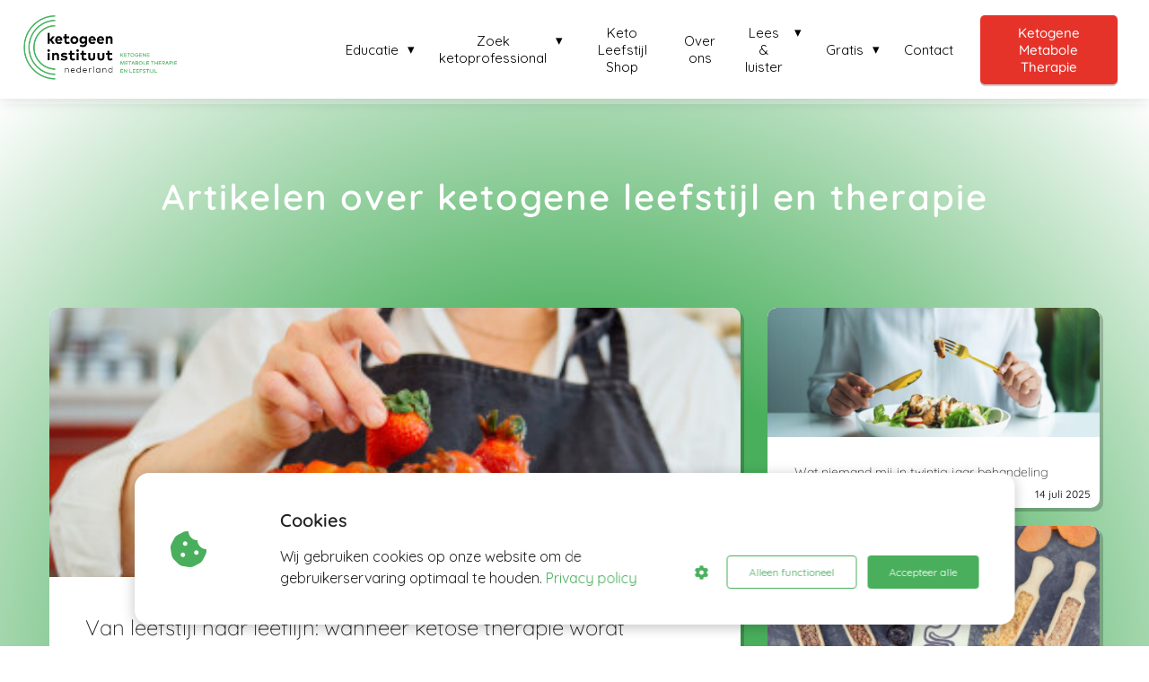

--- FILE ---
content_type: text/html
request_url: https://ketogeeninstituut.nl/blog/
body_size: 13929
content:
<!DOCTYPE html><html
lang="nl" prefix="og: https://ogp.me/ns#"><head><meta
http-equiv="Content-Type" content="text/html; charset=utf-8" /><meta
name="viewport" content="width=device-width, initial-scale=1"><meta
property="og:locale" content="nl_NL"><link
rel="preload" fetchpriority="high" as="image" href="https://media-01.imu.nl/storage/ketogeeninstituut.nl/11746/ketogeen-instituut-nederland-1.png" imagesrcset="https://media-01.imu.nl/storage/ketogeeninstituut.nl/11746/ketogeen-instituut-nederland-1.png 350w"><link
rel="preload" fetchpriority="high" as="image" href="https://media-01.imu.nl/storage/5752/11746/responsive/11228492/woman-decorating-cake-on-cakestand-2024-09-18-21-13-17-utc-2560x1100_359_154.jpg" imagesrcset="https://media-01.imu.nl/storage/5752/11746/responsive/11228492/woman-decorating-cake-on-cakestand-2024-09-18-21-13-17-utc-2560x1100_359_154.jpg 359w"><link
rel="preload" fetchpriority="high" as="image" href="https://media-01.imu.nl/storage/5752/11746/responsive/11176210/closeup-image-of-a-woman-eating-chicken-salad-on-t-2024-12-02-14-16-13-utc-2560x1100_430_185.jpg" imagesrcset="https://media-01.imu.nl/storage/5752/11746/responsive/11228492/woman-decorating-cake-on-cakestand-2024-09-18-21-13-17-utc-2560x1100_359_154.jpg 359w"><link
rel="preconnect" href="https://cdnjs.cloudflare.com"><link
rel="preconnect" href="https://app.phoenixsite.nl"><link
rel="preconnect" href="https://media-01.imu.nl"><link
rel="icon" href="https://media-01.imu.nl/storage/ketogeeninstituut.nl/11746/favicon-groen-voor-phoenix-800-x-800-px-32x32.png" type="image/x-icon" /><style>body,html{max-width:100%;display:none;font-family:"Roboto"}#wrapper{min-height:100%}.pricing-stars
p{font-family:FontAwesome}.editing-mode-message{display:none !important}</style><script>window.phx_track = window.phx_track || function() { (window.phx_track.q = window.phx_track.q || []).push(arguments) }</script><script defer>window.CookieConsent=new function(e){const t="cookie-warning-modal--popup";let n=JSON.parse(localStorage.getItem("cookieConsent")||"null");const c=!!n;function o(e=c){const t={c_consent_given:e};Object.entries(n).forEach((([e,n])=>{t[`c_consent_${e}`]=n})),"undefined"!=typeof phx_track&&phx_track("cookie_consent","","",t)}n={functional:!0,statistical:!1,marketing:!1,...n},o();const i=window.cookie_consent_compatibility_mode_enabled||!1;let s=null,a=null,l=null,d=null,u=null,r=null,k=null,h=null,g=null,m=null;const p=()=>{function t(e){h.checked=g.checked&&m.checked}s=e.getElementById("show-custom-settings"),a=e.getElementById("cookie"),l=e.getElementById("settings"),d=e.body,u=e.getElementById("accept-functional"),r=e.getElementById("accept-all"),k=e.getElementById("save-custom-settings"),h=e.getElementById("input-cookie-consent-all"),g=e.getElementById("input-cookie-consent-statistical"),m=e.getElementById("input-cookie-consent-marketing"),u.addEventListener("click",(function(){v(!1,!1),f(d,a)})),r.addEventListener("click",(function(){v(!0,!0),f(d,a)})),k.addEventListener("click",(function(){v(!!g.checked,!!m.checked),f(d,a),f(d,l)})),s.addEventListener("click",(function(){a.classList.remove("show"),setTimeout((function(){l.classList.add("show")}),100)})),h.addEventListener("change",(function(e){g.checked=e.target.checked,m.checked=e.target.checked})),g.addEventListener("change",t),m.addEventListener("change",t),c||setTimeout((()=>{L()}),1e3)};function f(e,n){n.classList.contains(t)&&e.classList.remove("active-popup"),n.classList.remove("show")}function v(t,c){n.statistical=t,n.marketing=c,localStorage.setItem("cookieConsent",JSON.stringify(n)),i?location.reload():_script_loader.loadScriptSrc(),e.dispatchEvent(new CustomEvent("cookie-consent-changed",{detail:{givenConsentItems:n}})),o(!0)}"complete"===e.readyState||"loaded"===e.readyState?p():e.addEventListener("DOMContentLoaded",p);const E=function(){g.checked=n.statistical,m.checked=n.marketing,h.checked=n.statistical&&n.marketing},L=function(){E(),a.classList.add("show"),a.classList.contains(t)&&d.classList.add("active-popup")};this.openCookieConsentPopup=function(){E(),l.classList.add("show"),d.classList.add("active-popup")},this.hasConsent=function(e){return n[e]||!1},this.getGivenConsentItems=function(){return n},this.hasGivenPreference=function(){return c}}(document);</script><script>window.pages_url = "https://app.phoenixsite.nl/";</script><script async src="[data-uri]" data-type="functional"></script><script async src="[data-uri]" data-type="marketing"></script><meta
property="fb:admins" content="@ketogeeninstituut.nl"/><meta
name="facebook-domain-verification" content="mafxcht9eu8l9bmjg0d76ezle2po0i" /><title>Blog artikelen over ketogene voeding als leefstijl en therapie</title><meta
name="description" content="Blog artikelen over ketogene voeding als leefstijl en therapie"/><meta
name="keywords" content=""/><meta
name="robots" content="index, follow"/><link
rel="dns-prefetch" href="//cdn.phoenixsite.nl" /><link><link
rel="dns-prefetch" href="//app.phoenixsite.nl" /><link><link
rel="canonical" href="https://ketogeeninstituut.nl/blog/"><meta
property="og:type" content="article"/><meta
property="og:title" content="Blog artikelen over ketogene voeding als leefstijl en therapie"/><meta
name="twitter:card" content="summary" /><meta
property="twitter:title" content="Blog artikelen over ketogene voeding als leefstijl en therapie"/><meta
property="og:description" content="Blog artikelen over ketogene voeding als leefstijl en therapie"/><meta
property="twitter:description" content="Blog artikelen over ketogene voeding als leefstijl en therapie"/><meta
property="og:url" content="https://ketogeeninstituut.nl/blog/"/><meta
property="twitter:image" content=""/><meta
property="og:image" content=""/> <script>var base_pages_api_url = "https://app.phoenixsite.nl/";</script> <script>let url_string = window.location.href;
  let url = new URL(url_string);
  let order_value = url.searchParams.get("order_value");
  let order_name = url.searchParams.get("product_name");
  let order_sku = url.searchParams.get("sku");
  let order_number = url.searchParams.get("nr");
  let order_quantity = url.searchParams.get("quantity");

  if(!!order_value && !!order_name && !!order_sku && !!order_number && !!order_quantity) {
    window.dataLayer = window.dataLayer || [];
    dataLayer.push({
      "event": "purchase",
      "transactionId": order_number,
      "transactionTotal": order_value,
      "transactionProducts": [{
        "sku": order_sku,
        "name": order_name,
        "price": order_value,
        "quantity":order_quantity
      }] });
  }</script> <script defer src="https://cdnjs.cloudflare.com/ajax/libs/jquery/3.6.0/jquery.min.js"></script> <script defer src="https://cdn.phoenixsite.nl/pageomatic/assets/js/client/parameter-vars.js?v=20251216193724"></script> <script defer src="https://cdn.phoenixsite.nl/pageomatic/assets/js/client/img-popup-box.js?v=20251216193724"></script> <script defer src="https://cdn.phoenixsite.nl/pageomatic/assets/js/client/video-popup-box.js?v=20251216193724"></script> <script defer src="https://cdn.phoenixsite.nl/pageomatic/assets/js/client/portfolio-popup-box.js?v=20251216193724"></script> <script defer src="https://cdn.phoenixsite.nl/pageomatic/assets/js/client/menu-scroll.js?v=20251216193724"></script> <script defer src="https://cdn.phoenixsite.nl/pageomatic/assets/js/client/anchor-scroll-script.js?x=2&v=20251216193724"></script> <script defer src="https://cdn.phoenixsite.nl/pageomatic/assets/js/client/box-slider-script.js?v=20251216193724"></script> <script defer src="https://cdn.phoenixsite.nl/pageomatic/assets/js/client/common-scripts-ps.js?v=20251216193724"></script> <script defer src="https://cdn.phoenixsite.nl/pageomatic/assets/js/client/two-step-optin-trigger.js?v=20251216193724"></script> <script defer type='text/javascript' src="https://cdn.phoenixsite.nl/pageomatic/assets/js/client/phx-admin-menu.js?v=20251216193724"></script> <script defer type='text/javascript' src="https://cdn.phoenixsite.nl/pageomatic/assets/js/client/fake-scroll.js"></script> <script defer type='text/javascript' src="https://cdn.phoenixsite.nl/pageomatic/assets/js/client/reading-progressbar.js"></script> <script  src="https://cdn.phoenixsite.nl/pageomatic/assets/js/client/uuid.js?v=20251216193724"></script> <script defer src="https://cdn.phoenixsite.nl/pageomatic/assets/js/client/fb-conversion.js?v=20251216193724"></script> <script defer src="https://cdn.phoenixsite.nl/pageomatic/assets/js/client/social-counter.js?v=20251216193724"></script> <script defer src="https://cdn.phoenixsite.nl/pageomatic/assets/js/client/news-unit-new.js?v=20251216193724"></script> <script async
            defer
            src="https://sc.imu.nl/js/phx-analytics.js?v=20251216193724"
            data-w-id="7846"
            data-p-t="newsoverview"
    ></script> <style>body .woman-theme{font-family:Quicksand,sans-serif}body .woman-theme.two-step-optin-wrapper .two-step-popup{background:#fff!important;border-radius:3px;text-align:center}.full-row.woman-theme{padding-bottom:75px;padding-top:85px}.full-row.woman-theme .full-row-title{font-family:Delius Swash Caps,cursive;font-size:40px;font-weight:700;letter-spacing:2px;line-height:48px;margin-bottom:100px;position:relative;text-align:center}@media (max-width:550px){.full-row.woman-theme .full-row-title{margin-bottom:70px}}.full-row.woman-theme .news-unit
a{text-decoration:none}.full-row.woman-theme .news-unit .post-block{border-radius:10px;float:left;margin-bottom:20px;padding-left:15px;padding-right:15px;width:33.33333333%}.full-row.woman-theme .news-unit .post-block .post-block-inner{background:#fff!important;border-radius:10px;-webkit-box-shadow:4px 4px rgba(0,0,0,.2);box-shadow:4px 4px rgba(0,0,0,.2);position:relative}.full-row.woman-theme .news-unit .post-block .post-respect{position:absolute;right:5px;top:5px}.full-row.woman-theme .news-unit .post-block .post-respect .post-respect-box{color:#fff;float:left;font-size:10px;margin-left:5px;padding:5px
10px}.full-row.woman-theme .news-unit .post-block .post-respect .post-respect-box
.fa{font-size:12px;margin-right:7px}.full-row.woman-theme .news-unit .post-block .post-respect .post-shares{background:#000;border-radius:10px;-webkit-box-shadow:4px 4px rgba(0,0,0,.2);box-shadow:4px 4px rgba(0,0,0,.2);color:#fff}.full-row.woman-theme .news-unit .post-block .post-respect .post-comments{background:#fff;border-radius:10px;-webkit-box-shadow:4px 4px rgba(0,0,0,.2);box-shadow:4px 4px rgba(0,0,0,.2);color:#000}.full-row.woman-theme .news-unit .post-block .post-img{border-radius:10px 10px 0 0;max-height:144px;min-height:144px;overflow:hidden;width:100%}.full-row.woman-theme .news-unit .post-block .post-img
img{border-radius:10px 10px 0 0;width:100%}.full-row.woman-theme .news-unit .post-block .post-title{background:0 0!important;font-family:Quicksand,sans-serif;font-size:14px;font-weight:300;line-height:1.4;max-height:79px;overflow:hidden;padding:30px}.full-row.woman-theme .news-unit .post-block .post-title.primary-c-bg{color:#222!important}.full-row.woman-theme .news-unit .post-block .post-details{bottom:8px;color:#333;font-size:12px;font-weight:500;position:absolute;right:10px}.full-row.woman-theme .news-unit .post-block:first-child{width:66.66666666%}.full-row.woman-theme .news-unit .post-block:first-child .post-block-inner{max-height:none}.full-row.woman-theme .news-unit .post-block:first-child .post-block-inner .post-img{border-radius:10px 10px 0 0}.full-row.woman-theme .news-unit .post-block:first-child .post-title{font-size:24px;max-height:166px;min-height:166px;padding:40px}.full-row.woman-theme .news-unit .post-block:first-child .post-details{font-size:12px}@media (max-width:767px){.full-row.woman-theme .news-unit .post-block .post-title{min-height:auto}.full-row.woman-theme .news-unit .post-block:first-child .post-details{font-size:9px}}.full-row.woman-theme .news-unit .post-block:first-child .post-img{max-height:300px}.content-color-white{color:#fff!important}html{margin-top:0!important}#wrapper{padding-bottom:0!important}.read-progress-wrapper{background:hsla(0,0%,100%,.3);position:fixed;top:70px;width:100%;z-index:306}.read-progress-wrapper.reading-small-top{top:84px}@media (max-width:1024px){.read-progress-wrapper.reading-small-top{top:60px}}.read-progress-wrapper .read-progress-bar{background:0 0;height:6px;position:relative;width:100%}.read-progress-wrapper .read-progress-bar .read-progress{border-radius:0 2px 2px 0;bottom:0;left:0;position:absolute;top:0;width:0}.read-progress-wrapper .read-progress-bar .read-progress .progress-icon-holder{font-size:20px;padding-left:2px;position:absolute;right:0;top:-20px}*,:after,:before{-webkit-box-sizing:border-box;box-sizing:border-box}a{text-decoration:none}@media (max-width:1169px){.news-unit .post-block{display:block!important;float:left!important;width:50%!important}}@media (max-width:900px){.read-progress-wrapper{top:65px}h1{font-size:24px!important}.full-row{display:block;padding-bottom:20px!important;padding-top:20px!important}.news-unit .post-block{display:block!important;float:none!important;width:100%!important}.odd-even-row,.odd-even-row .row-nest-one,.odd-even-row .row-nest-three,.odd-even-row .row-nest-two{display:block;width:100%}}.header-client-styling .basic-header-styling .header-item-placement{-webkit-box-align:center;-ms-flex-align:center;align-items:center;display:-webkit-box;display:-ms-flexbox;display:flex;width:100%}.header-client-styling .desktop-logo{-webkit-box-align:center;-ms-flex-align:center;align-items:center;display:-webkit-inline-box;display:-ms-inline-flexbox;display:inline-flex;height:60px}.header-client-styling .desktop-logo
img{max-height:60px;-o-object-fit:contain;object-fit:contain;-o-object-position:left;object-position:left}.header-client-styling .menu-bar{-webkit-box-pack:end;-ms-flex-pack:end;-webkit-box-align:center;-ms-flex-align:center;align-items:center;display:-webkit-box;display:-ms-flexbox;display:flex;justify-content:flex-end;width:100%}.header-client-styling .menu-link-styling{color:unset}.header-client-styling .menu-item{-webkit-touch-callout:none;-webkit-box-pack:center;-ms-flex-pack:center;-webkit-box-align:center;-ms-flex-align:center;align-items:center;border-radius:3px;display:-webkit-inline-box;display:-ms-inline-flexbox;display:inline-flex;font-size:15px;justify-content:center;padding:20px
15px;position:relative;text-align:center}.header-client-styling .sub-menu-container{background:#fff;border-radius:3px;display:none;-webkit-filter:drop-shadow(0 5px 10px rgba(0,0,0,.1));filter:drop-shadow(0 5px 10px rgba(0,0,0,.1));margin-left:10px;margin-right:10px;min-width:250px;padding:0;position:absolute;top:58px;z-index:307}.header-client-styling .sub-menu-container:before{border-color:#fff transparent transparent;border-style:solid;border-width:11px 11px 0;content:"";left:20px;position:absolute;top:-10px;-webkit-transform:rotate(180deg);transform:rotate(180deg);width:0}.header-client-styling .menu-list{border-radius:3px;display:inline-block;float:left;position:relative}.header-client-styling .sub-menu-item{-webkit-touch-callout:none;color:#000;display:block;padding:20px
25px;position:relative;text-align:left}.header-client-styling .sub-menu-triangle{padding-right:30px}.header-client-styling .sub-menu-triangle:before{content:"▾";height:0;margin:auto;position:absolute;right:20px;top:20px;width:0}.header-client-styling .preview-header-item{-webkit-box-align:center;-ms-flex-align:center;align-items:center;background:#fff;-webkit-box-shadow:0 0 15px rgba(0,0,0,.2);box-shadow:0 0 15px rgba(0,0,0,.2);display:-webkit-box;display:-ms-flexbox;display:flex;position:relative;z-index:4000}.header-client-styling .small-size-header{height:84px!important}.header-client-styling .small-size-header .desktop-logo{-webkit-box-align:center;-ms-flex-align:center;align-items:center;display:-webkit-inline-box;display:-ms-inline-flexbox;display:inline-flex;height:60px}.header-client-styling .small-size-header .desktop-logo
img{max-height:60px;-o-object-fit:contain;object-fit:contain;-o-object-position:left;object-position:left}.header-client-styling .cta-header-button{background:#ff9b00;border-radius:5px;-webkit-box-shadow:0 2px 1px rgba(0,0,0,.2);box-shadow:0 2px 1px rgba(0,0,0,.2);display:inline-block;font-weight:500;padding:10px
20px;position:relative;text-decoration:none}.header-client-styling .normal-width-header{margin:auto;max-width:1170px}.header-client-styling
.fixed{position:fixed;width:100%;z-index:305}.header-client-styling .background-effect{margin-bottom:7px;margin-top:7px;padding-bottom:13px;padding-top:13px}.header-client-styling .background-effect.sub-menu-triangle{padding-right:30px}.header-client-styling .background-effect.sub-menu-triangle:before{content:"▾";height:0;margin:auto;position:absolute;right:20px;top:12px;width:0}@media (min-width:1024px){.header-client-styling .mobile-header{display:none}.header-client-styling .basic-header-styling{display:block;position:relative;z-index:305}}@media (max-width:1024px){.header-client-styling .mobile-header{display:block;height:64px;position:relative;width:100%;z-index:305}.header-client-styling .basic-header-styling{display:none}}.header-client-styling .mobile-header-bar{-webkit-box-shadow:0 0 10px rgba(0,0,0,.2);box-shadow:0 0 10px rgba(0,0,0,.2);padding:10px
24px;position:fixed;z-index:20}.header-client-styling .mobile-header-bar,.header-client-styling .mobile-header-menu-bar{-webkit-box-align:center;-ms-flex-align:center;align-items:center;display:-webkit-box;display:-ms-flexbox;display:flex;width:100%}.header-client-styling .mobile-header-menu-bar{-webkit-box-pack:end;-ms-flex-pack:end;justify-content:flex-end}.header-client-styling .mobile-menu-item-container{display:none}.header-client-styling .mobile-menu-item-container .mobile-bottom-flex{-webkit-box-align:center;-ms-flex-align:center;-webkit-box-pack:justify;-ms-flex-pack:justify;align-items:center;border-top:1px solid rgba(0,0,0,.1);display:-webkit-box;display:-ms-flexbox;display:flex;justify-content:space-between}.header-client-styling .mobile-menu-item-container .mobile-cta-button{display:inline-block;margin-left:10px}@media (max-width:970px){.header-client-styling .mobile-menu-item-container .mobile-cta-button .cta-header-button{font-size:12px}}.header-client-styling .burger-menu-icon{-webkit-touch-callout:none;border-radius:3px;padding:5px;width:44px}.header-client-styling .burger-menu-icon
i{font-size:30px!important;left:4px;position:relative}.header-client-styling .mobile-logo
img{height:40px;-o-object-fit:contain;object-fit:contain;-o-object-position:left;object-position:left}@media (max-width:500px){.header-client-styling .mobile-logo
img{height:auto;max-height:40px;max-width:250px}}.header-client-styling .top-mobile-template{top:0}.header-client-styling .top-mobile-template .mobile-menu-item-container{border-radius:0;border-top:2px solid rgba(0,0,0,.2);-webkit-box-shadow:0 0 10px rgba(0,0,0,.2);box-shadow:0 0 10px rgba(0,0,0,.2);margin:auto;max-width:100%;overflow-y:scroll;position:fixed;top:57px;width:100%;z-index:-1}@media (max-height:600px){.header-client-styling .top-mobile-template .mobile-menu-item-container{bottom:0}}.header-client-styling .top-mobile-template .mobile-menu-item-container .mobile-menu-nav-item{-webkit-touch-callout:none;border-top:1px solid rgba(0,0,0,.1);font-size:15px;font-weight:300;padding:18px
18px 18px 30px}.header-client-styling .top-mobile-template .mobile-menu-item-container .mobile-menu-nav-item .mobile-submenu-nav-item{font-size:13px;margin-top:10px;padding:10px
10px 10px 40px}.header-client-styling .mobile-sub-menu-wrapper{display:none}.header-client-styling .mobile-menu-nav-item.has-sub-menu{padding:0!important}.header-client-styling .mobile-menu-nav-item.has-sub-menu .mobile-sub-menu-wrapper:last-child{padding-bottom:20px}.header-client-styling .mobile-menu-nav-item.has-sub-menu .top-level-name{padding:18px
18px 18px 30px}.header-client-styling .mobile-menu-nav-item.has-sub-menu .top-level-name:after{content:"▾";font-weight:600;font-weight:900;margin-left:10px}#wrapper .preview-header-item{font-family:Quicksand;height:auto;margin:0;z-index:4}body,html{background:#fff;color:#222;display:block!important;font-size:16px;margin:0;padding:0;position:relative;width:100%}body h1,html
h1{margin-top:0!important}body h1,html
h1{margin:0;padding:0}a{color:#337ab7}img{border:0}.full-row{clear:both;max-width:100%;padding-bottom:60px;padding-top:60px;position:relative;z-index:3}.full-row
img{height:auto;max-width:100%}.full-row-center{position:relative}.full-row-center{margin:auto;max-width:1170px;z-index:3}.row-bg-gray{background-color:#f5f5f5}.news-unit{margin-left:-15px;margin-right:-15px}.news-unit .comment-js-count{display:inline}.news-unit .news-units-holder .post-block:first-child .post-img
img{max-width:820px!important;min-height:305px}@media (max-width:900px){.news-unit .news-units-holder .post-block:first-child .post-img
img{min-height:0}}.news-unit .news-units-holder .post-block .post-respect{z-index:10}.news-unit .news-units-holder .post-block .post-img
img{border-radius:3px 3px 0 0;margin-left:50%;max-width:400px;min-height:146px;-webkit-transform:translateX(-50%);transform:translateX(-50%);width:100%!important}@media (max-width:1170px){.news-unit{margin-left:0;margin-right:0}.news-unit .news-units-holder .post-block .post-img
img{max-width:100%;min-height:0;width:100%!important}}.two-step-optin-wrapper{background:rgba(51,51,51,.7);bottom:0;display:none;left:0;position:fixed;right:0;top:0;z-index:9999}.two-step-optin-wrapper .two-step-popup{background:#fff;-webkit-box-shadow:0 4px 18px 5px rgba(51,51,51,.9);box-shadow:0 4px 18px 5px rgba(51,51,51,.9);left:0;margin:auto;max-width:550px;padding:0;position:absolute;right:0;top:12%;width:100%}@media (max-width:940px){.two-step-optin-wrapper .two-step-popup{max-width:95%;top:15px}}.odd-even-row{position:relative}.post-shares{display:none!important}.fa,.fas{-moz-osx-font-smoothing:grayscale;-webkit-font-smoothing:antialiased;display:inline-block;font-style:normal;font-variant:normal;text-rendering:auto;line-height:1}.fa-bars:before{content:"\f0c9"}.fa-caret-down:before{content:"\f0d7"}.fa-caret-up:before{content:"\f0d8"}.fa-check:before{content:"\f00c"}.fa-cog:before{content:"\f013"}.fa-comments:before{content:"\f086"}.fa-cookie-bite:before{content:"\f564"}.fa-heart:before{content:"\f004"}.fa-newspaper:before{content:"\f1ea"}.fa-palette:before{content:"\f53f"}.fa-pen:before{content:"\f304"}.fa-sliders-h:before{content:"\f1de"}.fa-star:before{content:"\f005"}.fa-th-large:before{content:"\f009"}.fa,.fas{font-family:"Font Awesome 5 Free"}.fa,.fas{font-weight:900}.reading-progress-bar-bg{background:#49af5c!important;color:#49af5c!important}.primary-c-bg{background:#224798!important;color:#fff}.primary-c-bg-gradient{background:#1976d2!important;background:-moz-linear-gradient(top,#224798 0,#1b397b 100%)!important;background:-webkit-linear-gradient(top,#224798 0,#1b397b 100%)!important;background:linear-gradient(to bottom,#224798 0,#1b397b 100%)!important;color:#fff}</style><link
rel="preload" href="https://cdn.phoenixsite.nl/pageomatic/assets/css/releases/woman-theme-general.css?v=20251216193724" as="style" onload="this.onload=null;this.rel='stylesheet'"><link
rel="preload" href="https://cdn.phoenixsite.nl/pageomatic/assets/css/pages-phoenix-footers.css?v=20251216193724" as="style" onload="this.onload=null;this.rel='stylesheet'"><link
rel="preload" href="https://cdn.phoenixsite.nl/pageomatic/assets/css/master-style.css?v=20251216193724" as="style" onload="this.onload=null;this.rel='stylesheet'"><link
rel="preload" href="https://cdn.phoenixsite.nl/pageomatic/assets/css/releases/phx-admin-menu.css?v=20251216193724" as="style" onload="this.onload=null;this.rel='stylesheet'"><link
rel="preload" href="https://app.phoenixsite.nl/api/v1.0/assets/custom.css?domain=ketogeeninstituut.nl&website_design_id=710240&v=20251216193724-1622800785" as="style" onload="this.onload=null;this.rel='stylesheet'"><link
rel="preload" href="https://cdnjs.cloudflare.com/ajax/libs/font-awesome/5.15.4/css/all.min.css" as="style" onload="this.onload=null;this.rel='stylesheet'"><link
rel="preload" href="https://cdn.phoenixsite.nl/pageomatic/assets/css/font-styles/poppins.css" as="style" onload="this.onload=null;this.rel='stylesheet'"><link
rel="preload" href="https://cdn.phoenixsite.nl/pageomatic/assets/css/font-styles/didact-gothic.css" as="style" onload="this.onload=null;this.rel='stylesheet'"><link
rel="preload" href="https://cdn.phoenixsite.nl/pageomatic/assets/css/font-styles/quicksand.css" as="style" onload="this.onload=null;this.rel='stylesheet'"><link
rel="preload" href="https://cdn.phoenixsite.nl/pageomatic/assets/css/font-styles/raleway.css" as="style" onload="this.onload=null;this.rel='stylesheet'"><link
rel="preload" href="https://cdn.phoenixsite.nl/pageomatic/assets/css/font-styles/montserrat.css" as="style" onload="this.onload=null;this.rel='stylesheet'"><link
rel="preload" href="https://cdn.phoenixsite.nl/pageomatic/assets/css/font-styles/open-sans.css" as="style" onload="this.onload=null;this.rel='stylesheet'"><link
rel="preload" href="https://cdn.phoenixsite.nl/pageomatic/assets/css/font-styles/roboto.css" as="style" onload="this.onload=null;this.rel='stylesheet'"><link
rel="preload" href="https://fonts.googleapis.com/css?family=Delius+Swash+Caps&display=swap" as="style" onload="this.onload=null;this.rel='stylesheet'"><noscript><link
rel="stylesheet" href="https://cdn.phoenixsite.nl/pageomatic/assets/css/releases/woman-theme-general.css?v=20251216193724"><link
rel="stylesheet" href="https://cdn.phoenixsite.nl/pageomatic/assets/css/pages-phoenix-footers.css?v=20251216193724"><link
rel="stylesheet" href="https://cdn.phoenixsite.nl/pageomatic/assets/css/master-style.css?v=20251216193724"><link
rel="stylesheet" href="https://cdn.phoenixsite.nl/pageomatic/assets/css/releases/phx-admin-menu.css?v=20251216193724"><link
rel="stylesheet" href="https://app.phoenixsite.nl/api/v1.0/assets/custom.css?domain=ketogeeninstituut.nl&website_design_id=710240&v=20251216193724-1622800785"><link
rel="stylesheet" href="https://cdnjs.cloudflare.com/ajax/libs/font-awesome/5.15.4/css/all.min.css"><link
rel="stylesheet" href="https://cdn.phoenixsite.nl/pageomatic/assets/css/font-styles/poppins.css"><link
rel="stylesheet" href="https://cdn.phoenixsite.nl/pageomatic/assets/css/font-styles/didact-gothic.css"><link
rel="stylesheet" href="https://cdn.phoenixsite.nl/pageomatic/assets/css/font-styles/quicksand.css"><link
rel="stylesheet" href="https://cdn.phoenixsite.nl/pageomatic/assets/css/font-styles/raleway.css"><link
rel="stylesheet" href="https://cdn.phoenixsite.nl/pageomatic/assets/css/font-styles/montserrat.css"><link
rel="stylesheet" href="https://cdn.phoenixsite.nl/pageomatic/assets/css/font-styles/open-sans.css"><link
rel="stylesheet" href="https://cdn.phoenixsite.nl/pageomatic/assets/css/font-styles/roboto.css"><link
rel="stylesheet" href="https://fonts.googleapis.com/css?family=Delius+Swash+Caps&display=swap"></noscript><script>window.phxsite = {"app_domain":"https:\/\/app.phoenixsite.nl","pages_version":2.1};</script> </head><body> <script data-type="marketing">!function(f,b,e,v,n,t,s)
{if(f.fbq)return;n=f.fbq=function(){n.callMethod?
n.callMethod.apply(n,arguments):n.queue.push(arguments)};
if(!f._fbq)f._fbq=n;n.push=n;n.loaded=!0;n.version='2.0';
n.queue=[];t=b.createElement(e);t.async=!0;
t.src=v;s=b.getElementsByTagName(e)[0];
s.parentNode.insertBefore(t,s)}(window, document,'script',
'https://connect.facebook.net/en_US/fbevents.js');
fbq('init', '2756622531162320');</script> <noscript><img
height="1" width="1" style="display:none"
src="https://www.facebook.com/tr?id=2756622531162320&ev=PageView&noscript=1"
/></noscript><div
id="wrapper"> <script type="application/ld+json">{
                    "@context": "https://schema.org",
                    "@type": "Organization",

                    "@id": " https://ketogeeninstituut.nl ",
                    "name" : " Ketogeen Instituut Nederland ",
                    "url": " https://ketogeeninstituut.nl ",
                    "email": " info@ketogeeninstituut.nl ",
                    "telephone": " 0625008494 ",
                    "address": {
                        "@type": "PostalAddress",
                        "streetAddress": " Geen bezoekadres ",
                        "addressLocality": " - ",
                        "postalCode": "  ",
                        "addressCountry": "NL"
                    },
                    "logo": "https://media-01.imu.nl/storage/ketogeeninstituut.nl/11746/ketogeen-instituut-nederland-1.png", "sameAs" :
                    [
                        "https://www.facebook.com/ketogeeninstituut.nl", "https://www.youtube.com/channel/UCj8XdaznTvHWypjHtUym8vQ", "https://www.linkedin.com/company/ketogeeninstituutnl", "https://www.instagram.com/ketogeeninstituutnl/"
                    ]
                }</script><div
id="fb-root"></div><div
class="read-progress-wrapper reading-large-top"><div
class="progress-start-point"></div><div
class="read-progress-bar"><div
class="read-progress reading-progress-bar-bg"><div
class="progress-icon-holder">
<i
class="fa fa-star "></i></div></div></div><div
class="progress-end-point"></div></div><script>window.pages_url = "https://app.phoenixsite.nl/";</script><script>function getFBCookie(cname) {
                        let name = cname + "=";
                    let decodedCookie = decodeURIComponent(document.cookie);
                    let ca = decodedCookie.split(";");
                    for(let i = 0; i <ca.length; i++) {
                            let c = ca[i];
                        while (c.charAt(0) == " ") {
                            c = c.substring(1);
                        }
                        if (c.indexOf(name) == 0) {
                            return c.substring(name.length, c.length);
                        }
                    }
                    return "";
                }const fbp = getFBCookie('_fbp'); const fbc = getFBCookie('_fbc');window.page_view_uuid = generateUUID();window.fb_conversion_push = true;fbq('track', 'PageView', {fbp: fbp, fbc: fbc,} , {eventID: "PageView." + window.page_view_uuid});window.push_page_view = true;</script><div><div
class="header-client-styling"><div
class="basic-header-styling large-size-header"><div
class="desktop-header fixed"><div
style="background-color: #fffff; color: #000000" class="preview-header-item large-size-header"><div
class="header-item-placement full-width-header">
<a
href="https://ketogeeninstituut.nl/" class="logo-link"><div
class="desktop-logo">
<img
src="https://media-01.imu.nl/storage/ketogeeninstituut.nl/11746/ketogeen-instituut-nederland-1.png" alt="ketogeen instituut nederland 1" title="ketogene metabole therapie, ketogene voeding en leefstijl, ketogeen dieet, ketogeen therapeut, ketogeen coach, ketogene leefstijl, ketogene voeding, cursus, professional" srcset="https://media-01.imu.nl/storage/ketogeeninstituut.nl/11746/ketogeen-instituut-nederland-1.png 350w" width="350" height="146"></div>
</a><div
class="menu-bar"><div
class="menu-list menu-margin" style="color: #000000"><div
class="menu-link-styling"><div
class="menu-item menu-item-background    sub-menu-triangle background-effect">
Educatie</div></div><div
class="sub-menu-container">
<a
href="https://ketogeeninstituut.nl/opleidingen/" ><div
class="sub-menu-item menu-item-background"><div>
Opleidingen</div></div>
</a>
<a
href="https://ketogeeninstituut.nl/flex/" ><div
class="sub-menu-item menu-item-background"><div>
FLEX: e-learnings</div></div>
</a>
<a
href="https://trainingen.ketogeeninstituut.nl/resources" target=&quot;_blank&quot;><div
class="sub-menu-item menu-item-background"><div>
Mijn academie</div></div>
</a></div></div><div
class="menu-list menu-margin" style="color: #000000"><div
class="menu-link-styling"><div
class="menu-item menu-item-background    sub-menu-triangle background-effect">
Zoek ketoprofessional</div></div><div
class="sub-menu-container">
<a
href="https://ketogeeninstituut.nl/ketoprofessionals-in-de-buurt/" ><div
class="sub-menu-item menu-item-background"><div>
Ketoprofessionals in de buurt</div></div>
</a>
<a
href="https://ketogeeninstituut.nl/adviesgesprek/" ><div
class="sub-menu-item menu-item-background"><div>
Adviesgesprek</div></div>
</a></div></div><div
class="menu-list menu-margin" style="color: #000000">
<a
href="https://ketogeeninstituut.nl/keto-leefstijl-shop/" class="menu-link-styling" ><div
class="menu-item menu-item-background    background-effect">
Keto Leefstijl Shop</div>
</a></div><div
class="menu-list menu-margin" style="color: #000000">
<a
href="https://ketogeeninstituut.nl/over-ons/" class="menu-link-styling" ><div
class="menu-item menu-item-background    background-effect">
Over ons</div>
</a></div><div
class="menu-list menu-margin" style="color: #000000"><div
class="menu-link-styling"><div
class="menu-item menu-item-background    sub-menu-triangle background-effect">
Lees &amp; luister</div></div><div
class="sub-menu-container">
<a
href="https://ketogeeninstituut.nl/blog" ><div
class="sub-menu-item menu-item-background"><div>
Blog</div></div>
</a>
<a
href="https://ketogeeninstituut.nl/de-keto-podcast/" ><div
class="sub-menu-item menu-item-background"><div>
De Keto Podcast</div></div>
</a>
<a
href="https://nutrition-network.org/references-resource/" target=&quot;_blank&quot;><div
class="sub-menu-item menu-item-background"><div>
Wetenschap</div></div>
</a></div></div><div
class="menu-list menu-margin" style="color: #000000"><div
class="menu-link-styling"><div
class="menu-item menu-item-background    sub-menu-triangle background-effect">
Gratis</div></div><div
class="sub-menu-container">
<a
href="https://ketogeeninstituut.nl/insulineresistentie-check-short/" ><div
class="sub-menu-item menu-item-background"><div>
Insulineresistentie Check</div></div>
</a>
<a
href="https://ketogeeninstituut.nl/keto-maaltijd-matrix-qr-boek/" ><div
class="sub-menu-item menu-item-background"><div>
Keto Leefstijl Lijsten</div></div>
</a>
<a
href="https://ketogeeninstituut.nl/whitepaper/" ><div
class="sub-menu-item menu-item-background"><div>
Whitepaper</div></div>
</a>
<a
href="https://ketogeeninstituut.nl/ketonen-de-vierde-brandstof/" ><div
class="sub-menu-item menu-item-background"><div>
Webinar voor professionals</div></div>
</a></div></div><div
class="menu-list menu-margin" style="color: #000000">
<a
href="https://ketogeeninstituut.nl/contact/" class="menu-link-styling" ><div
class="menu-item menu-item-background    background-effect">
Contact</div>
</a></div><div
class="menu-list">
<a
href="https://ketogeeninstituut.nl/opleiding-ketogene-metabole-therapie/" ><div
class="menu-item" style="color: #000000;"><div
class="cta-header-button " style="color: #ffffff; background-color: #e6332a">
Ketogene Metabole Therapie</div></div>
</a></div></div></div></div></div></div><div
class="mobile-header top-mobile-template"><div
style="background-color: #ffff; color: #000000" class="mobile-header-bar">
<a
href="https://ketogeeninstituut.nl/"><div
class="mobile-logo">
<img
src="https://media-01.imu.nl/storage/ketogeeninstituut.nl/11746/ketogeen-instituut-nederland-1.png" alt="ketogeen instituut nederland 1" title="ketogene metabole therapie, ketogene voeding en leefstijl, ketogeen dieet, ketogeen therapeut, ketogeen coach, ketogene leefstijl, ketogene voeding, cursus, professional" srcset="https://media-01.imu.nl/storage/ketogeeninstituut.nl/11746/ketogeen-instituut-nederland-1.png 350w" width="350" height="146"></div>
</a><div
class="mobile-header-menu-bar"><div
class="burger-menu-icon">
<i
class="fa fa-bars"></i></div></div></div><div
class="mobile-menu-item-container" style="background-color: #ffff"><div
class="mobile-menu-nav-item has-sub-menu" style="color: #000000"><div
class="top-level-name ">
Educatie</div><div
class="mobile-sub-menu-wrapper">
<a
href="https://ketogeeninstituut.nl/opleidingen/"><div
class="mobile-submenu-nav-item" style="color: #000000"><div>
Opleidingen</div></div>
</a></div><div
class="mobile-sub-menu-wrapper">
<a
href="https://ketogeeninstituut.nl/flex/"><div
class="mobile-submenu-nav-item" style="color: #000000"><div>
FLEX: e-learnings</div></div>
</a></div><div
class="mobile-sub-menu-wrapper">
<a
href="https://trainingen.ketogeeninstituut.nl/resources"><div
class="mobile-submenu-nav-item" style="color: #000000"><div>
Mijn academie</div></div>
</a></div></div><div
class="mobile-menu-nav-item has-sub-menu" style="color: #000000"><div
class="top-level-name ">
Zoek ketoprofessional</div><div
class="mobile-sub-menu-wrapper">
<a
href="https://ketogeeninstituut.nl/ketoprofessionals-in-de-buurt/"><div
class="mobile-submenu-nav-item" style="color: #000000"><div>
Ketoprofessionals in de buurt</div></div>
</a></div><div
class="mobile-sub-menu-wrapper">
<a
href="https://ketogeeninstituut.nl/adviesgesprek/"><div
class="mobile-submenu-nav-item" style="color: #000000"><div>
Adviesgesprek</div></div>
</a></div></div>
<a
href="https://ketogeeninstituut.nl/keto-leefstijl-shop/"><div
class="mobile-menu-nav-item " style="color: #000000">
Keto Leefstijl Shop</div>
</a>
<a
href="https://ketogeeninstituut.nl/over-ons/"><div
class="mobile-menu-nav-item " style="color: #000000">
Over ons</div>
</a><div
class="mobile-menu-nav-item has-sub-menu" style="color: #000000"><div
class="top-level-name ">
Lees &amp; luister</div><div
class="mobile-sub-menu-wrapper">
<a
href="https://ketogeeninstituut.nl/blog"><div
class="mobile-submenu-nav-item" style="color: #000000"><div>
Blog</div></div>
</a></div><div
class="mobile-sub-menu-wrapper">
<a
href="https://ketogeeninstituut.nl/de-keto-podcast/"><div
class="mobile-submenu-nav-item" style="color: #000000"><div>
De Keto Podcast</div></div>
</a></div><div
class="mobile-sub-menu-wrapper">
<a
href="https://nutrition-network.org/references-resource/"><div
class="mobile-submenu-nav-item" style="color: #000000"><div>
Wetenschap</div></div>
</a></div></div><div
class="mobile-menu-nav-item has-sub-menu" style="color: #000000"><div
class="top-level-name ">
Gratis</div><div
class="mobile-sub-menu-wrapper">
<a
href="https://ketogeeninstituut.nl/insulineresistentie-check-short/"><div
class="mobile-submenu-nav-item" style="color: #000000"><div>
Insulineresistentie Check</div></div>
</a></div><div
class="mobile-sub-menu-wrapper">
<a
href="https://ketogeeninstituut.nl/keto-maaltijd-matrix-qr-boek/"><div
class="mobile-submenu-nav-item" style="color: #000000"><div>
Keto Leefstijl Lijsten</div></div>
</a></div><div
class="mobile-sub-menu-wrapper">
<a
href="https://ketogeeninstituut.nl/whitepaper/"><div
class="mobile-submenu-nav-item" style="color: #000000"><div>
Whitepaper</div></div>
</a></div><div
class="mobile-sub-menu-wrapper">
<a
href="https://ketogeeninstituut.nl/ketonen-de-vierde-brandstof/"><div
class="mobile-submenu-nav-item" style="color: #000000"><div>
Webinar voor professionals</div></div>
</a></div></div>
<a
href="https://ketogeeninstituut.nl/contact/"><div
class="mobile-menu-nav-item " style="color: #000000">
Contact</div>
</a><div
class="mobile-bottom-flex">
<a
class="mobile-cta-button" href="https://ketogeeninstituut.nl/opleiding-ketogene-metabole-therapie/" ><div
class="menu-item" style="color: #000000;"><div
class="cta-header-button " style="color: #ffffff; background-color: #e6332a">
Ketogene Metabole Therapie</div></div>
</a></div></div></div></div></div><div
class="two-step-optin-wrapper woman-theme"><div
class="two-step-popup primary-c-bg-gradient two-step-close"></div></div><div
id="loadbalancer_valid_cache" style="display:none"></div><div
class="blog_overview_element_wrapper show-none show-date" data-paginationtype="infinite_scroll"><div
class="odd-even-row  all-devices  woman-theme"><div
class="row-nest-one" data-rowuuid="d29e1664-e881-4be7-84cc-4e6bd55cb52d" id="2" data-element="news-blog-posts"><div
class="row-nest-two" id="content_row_33713175"><div
class="row-nest-three row-bg-gray     " style="color: #333333; background-color: #49af5c; background-image: radial-gradient( circle at center, #49af5c 40%, #FEFEFE 100%); "><div
class="full-row woman-theme" ><div
class="full-row-center"><h1 class=" align-center content-color-white font-size-standard full-row-title"  style="font-family:Quicksand">Artikelen over ketogene leefstijl en therapie</h1><div
class="news-unit"><div
class="news-units-holder" data-paginationamount="9"><div
class="post-block theme1">
<a
class="post-link-class" href="https://ketogeeninstituut.nl/van-leefstijl-naar-leeflijn-wanneer-ketose-therapie-wordt/"><div
class="post-block-inner"><div
class="post-respect"><div
class="post-respect-box post-shares">
<i
class="fa fa-heart"></i><div
class="share-number" style="display: inline-block;">0</div></div><div
class="post-respect-box post-comments">
<i
class="fa fa-comments"></i><div
class="comment-js-count">0</div></div></div><div
class="post-img">
<img
src="https://media-01.imu.nl/storage/5752/11746/responsive/11228492/woman-decorating-cake-on-cakestand-2024-09-18-21-13-17-utc-2560x1100_359_154.jpg" alt="Van leefstijl naar leeflijn: wanneer ketose therapie wordt" srcset="https://media-01.imu.nl/storage/5752/11746/responsive/11228492/woman-decorating-cake-on-cakestand-2024-09-18-21-13-17-utc-2560x1100_359_154.jpg 359w" width="2560" height="1100" loading="lazy"></div><div
class="post-title primary-c-bg">
Van leefstijl naar leeflijn: wanneer ketose therapie wordt</div><div
class="post-details">
13 augustus 2025</div><div
class="post-content"></div><div
class="post-cta"></div></div>
</a></div><div
class="post-block theme1">
<a
class="post-link-class" href="https://ketogeeninstituut.nl/wat-niemand-mij-in-twintig-jaar-behandeling-vertelde/"><div
class="post-block-inner"><div
class="post-respect"><div
class="post-respect-box post-shares">
<i
class="fa fa-heart"></i><div
class="share-number" style="display: inline-block;">0</div></div><div
class="post-respect-box post-comments">
<i
class="fa fa-comments"></i><div
class="comment-js-count">0</div></div></div><div
class="post-img">
<img
src="https://media-01.imu.nl/storage/5752/11746/responsive/11176210/closeup-image-of-a-woman-eating-chicken-salad-on-t-2024-12-02-14-16-13-utc-2560x1100_430_185.jpg" alt="Wat niemand mij in twintig jaar behandeling vertelde" srcset="https://media-01.imu.nl/storage/5752/11746/responsive/11176210/closeup-image-of-a-woman-eating-chicken-salad-on-t-2024-12-02-14-16-13-utc-2560x1100_430_185.jpg 430w" width="2560" height="1100" loading="lazy"></div><div
class="post-title primary-c-bg">
Wat niemand mij in twintig jaar behandeling vertelde</div><div
class="post-details">
14 juli 2025</div><div
class="post-content"></div><div
class="post-cta"></div></div>
</a></div><div
class="post-block theme1">
<a
class="post-link-class" href="https://ketogeeninstituut.nl/feiten-en-misvattingen-over-vezels/"><div
class="post-block-inner"><div
class="post-respect"><div
class="post-respect-box post-shares">
<i
class="fa fa-heart"></i><div
class="share-number" style="display: inline-block;">0</div></div><div
class="post-respect-box post-comments">
<i
class="fa fa-comments"></i><div
class="comment-js-count">0</div></div></div><div
class="post-img">
<img
src="https://media-01.imu.nl/storage/5752/11746/responsive/9131383/products-and-ingredients-as-source-dietary-fiber-2023-11-27-05-23-27-utc-2560x1100_301_129.jpg" alt="Feiten en misvattingen over vezels" srcset="https://media-01.imu.nl/storage/5752/11746/responsive/9131383/products-and-ingredients-as-source-dietary-fiber-2023-11-27-05-23-27-utc-2560x1100_301_129.jpg 301w" width="2560" height="1100" loading="lazy"></div><div
class="post-title primary-c-bg">
Feiten en misvattingen over vezels</div><div
class="post-details">
01 december 2023</div><div
class="post-content"></div><div
class="post-cta"></div></div>
</a></div><div
class="post-block theme1">
<a
class="post-link-class" href="https://ketogeeninstituut.nl/insulineresistentie-en-hormoonproblemen/"><div
class="post-block-inner"><div
class="post-respect"><div
class="post-respect-box post-shares">
<i
class="fa fa-heart"></i><div
class="share-number" style="display: inline-block;">0</div></div><div
class="post-respect-box post-comments">
<i
class="fa fa-comments"></i><div
class="comment-js-count">0</div></div></div><div
class="post-img">
<img
src="https://media-01.imu.nl/storage/5752/11746/responsive/10070090/man-kust-zwangere-buik-2558x1100-1_614_264.jpeg" alt="Insulineresistentie en hormoonproblemen" srcset="https://media-01.imu.nl/storage/5752/11746/responsive/10070090/man-kust-zwangere-buik-2558x1100-1_614_264.jpeg 614w" width="2558" height="1100" loading="lazy"></div><div
class="post-title primary-c-bg">
Insulineresistentie en hormoonproblemen</div><div
class="post-details">
09 november 2022</div><div
class="post-content"></div><div
class="post-cta"></div></div>
</a></div><div
class="post-block theme1">
<a
class="post-link-class" href="https://ketogeeninstituut.nl/ketose-de-snelste-route-of-rustig-opbouwen/"><div
class="post-block-inner"><div
class="post-respect"><div
class="post-respect-box post-shares">
<i
class="fa fa-heart"></i><div
class="share-number" style="display: inline-block;">0</div></div><div
class="post-respect-box post-comments">
<i
class="fa fa-comments"></i><div
class="comment-js-count">0</div></div></div><div
class="post-img">
<img
src="https://media-01.imu.nl/storage/5752/11746/responsive/10069702/sport-coach-and-closeup-of-hand-with-stopwatch-fo-2023-11-27-05-20-06-utc-2560x1100-1_430_185.jpg" alt="Ketose: de snelste route of rustig opbouwen?" srcset="https://media-01.imu.nl/storage/5752/11746/responsive/10069702/sport-coach-and-closeup-of-hand-with-stopwatch-fo-2023-11-27-05-20-06-utc-2560x1100-1_430_185.jpg 430w" width="2560" height="1100" loading="lazy"></div><div
class="post-title primary-c-bg">
Ketose: de snelste route of rustig opbouwen?</div><div
class="post-details">
26 oktober 2022</div><div
class="post-content"></div><div
class="post-cta"></div></div>
</a></div><div
class="post-block theme1">
<a
class="post-link-class" href="https://ketogeeninstituut.nl/keto-bij-long-covid/"><div
class="post-block-inner"><div
class="post-respect"><div
class="post-respect-box post-shares">
<i
class="fa fa-heart"></i><div
class="share-number" style="display: inline-block;">0</div></div><div
class="post-respect-box post-comments">
<i
class="fa fa-comments"></i><div
class="comment-js-count">0</div></div></div><div
class="post-img">
<img
src="https://media-01.imu.nl/storage/5752/11746/responsive/10069216/lonely-adult-beautiful-woman-sleep-at-home-in-day-2023-11-27-05-34-27-utc-2560x1100_359_154.jpg" alt="Keto bij Long Covid" srcset="https://media-01.imu.nl/storage/5752/11746/responsive/10069216/lonely-adult-beautiful-woman-sleep-at-home-in-day-2023-11-27-05-34-27-utc-2560x1100_359_154.jpg 359w" width="2560" height="1100" loading="lazy"></div><div
class="post-title primary-c-bg">
Keto bij Long Covid</div><div
class="post-details">
28 september 2022</div><div
class="post-content"></div><div
class="post-cta"></div></div>
</a></div><div
class="post-block theme1">
<a
class="post-link-class" href="https://ketogeeninstituut.nl/is-keto-een-one-size-fits-all-dieet/"><div
class="post-block-inner"><div
class="post-respect"><div
class="post-respect-box post-shares">
<i
class="fa fa-heart"></i><div
class="share-number" style="display: inline-block;">0</div></div><div
class="post-respect-box post-comments">
<i
class="fa fa-comments"></i><div
class="comment-js-count">0</div></div></div><div
class="post-img">
<img
src="https://media-01.imu.nl/storage/5752/11746/responsive/9239802/black-tailor-mannequin-for-sewing-clothes-with-a-m-2023-11-27-05-35-34-utc-2560x1100_878_377.jpg" alt="Is keto een one-size-fits-all dieet?" srcset="https://media-01.imu.nl/storage/5752/11746/responsive/9239802/black-tailor-mannequin-for-sewing-clothes-with-a-m-2023-11-27-05-35-34-utc-2560x1100_878_377.jpg 878w" width="2560" height="1100" loading="lazy"></div><div
class="post-title primary-c-bg">
Is keto een one-size-fits-all dieet?</div><div
class="post-details">
17 augustus 2022</div><div
class="post-content"></div><div
class="post-cta"></div></div>
</a></div><div
class="post-block theme1">
<a
class="post-link-class" href="https://ketogeeninstituut.nl/10-tips-voor-een-keto-vakantie/"><div
class="post-block-inner"><div
class="post-respect"><div
class="post-respect-box post-shares">
<i
class="fa fa-heart"></i><div
class="share-number" style="display: inline-block;">0</div></div><div
class="post-respect-box post-comments">
<i
class="fa fa-comments"></i><div
class="comment-js-count">0</div></div></div><div
class="post-img">
<img
src="https://media-01.imu.nl/storage/5752/11746/responsive/9237842/caucasian-man-frying-eggs-on-burner-at-camping-2023-11-27-05-03-09-utc-2560x1100_359_154.jpg" alt="10 Tips voor een Keto Vakantie" srcset="https://media-01.imu.nl/storage/5752/11746/responsive/9237842/caucasian-man-frying-eggs-on-burner-at-camping-2023-11-27-05-03-09-utc-2560x1100_359_154.jpg 359w" width="2560" height="1100" loading="lazy"></div><div
class="post-title primary-c-bg">
10 Tips voor een Keto Vakantie</div><div
class="post-details">
20 juli 2022</div><div
class="post-content"></div><div
class="post-cta"></div></div>
</a></div><div
class="post-block theme1">
<a
class="post-link-class" href="https://ketogeeninstituut.nl/het-krachtige-effect-van-een-ketogeen-dieet-op-depressie/"><div
class="post-block-inner"><div
class="post-respect"><div
class="post-respect-box post-shares">
<i
class="fa fa-heart"></i><div
class="share-number" style="display: inline-block;">0</div></div><div
class="post-respect-box post-comments">
<i
class="fa fa-comments"></i><div
class="comment-js-count">0</div></div></div><div
class="post-img">
<img
src="https://media-01.imu.nl/storage/5752/11746/responsive/9237720/depressed-man-at-home-worried-about-finances-2023-11-27-04-53-55-utc-2560x1100_430_185.jpg" alt="Het krachtige effect van een ketogeen dieet op depressie" srcset="https://media-01.imu.nl/storage/5752/11746/responsive/9237720/depressed-man-at-home-worried-about-finances-2023-11-27-04-53-55-utc-2560x1100_430_185.jpg 430w" width="2560" height="1100" loading="lazy"></div><div
class="post-title primary-c-bg">
Het krachtige effect van een ketogeen dieet op depressie</div><div
class="post-details">
06 juli 2022</div><div
class="post-content"></div><div
class="post-cta"></div></div>
</a></div><div
id="postBlockPlaceholder" style="display: none;"><div
class="post-block theme1">
<full-post-link><div
class="post-block-inner"><div
class="post-respect"><div
class="post-respect-box post-shares">
<i
class="fa fa-heart"></i><div
class="share-number" style="display: inline-block;"><post-shares-amount></post-shares-amount></div></div><div
class="post-respect-box post-comments">
<i
class="fa fa-comments"></i><div
class="comment-js-count"><post-comments-amount></post-comments-amount></div></div></div><div
class="post-img">
<post-image></post-image></div><div
class="post-title primary-c-bg">
<post-title></post-title></div><div
class="post-details">
<post-date></post-date></div><div
class="post-content"></div><div
class="post-cta"></div></div>
</full-post-link></div></div></div><div
class="clear"></div><div
class="btn-wrapper"></div></div></div></div></div></div></div></div></div><div
class="odd-even-row  all-devices  woman-theme"><div
class="row-nest-one" data-rowuuid="38876435-e05b-4a08-bcdf-24ccfbb22912" id="4" data-element="title-txt-btn"><div
class="row-nest-two" id="content_row_33713178"><div
class="row-nest-three row-bg-gray    row-bg-color-overide-dark-gray  " style="color: #333333; background-color: ; background-image: ; "><div
class="full-row relative-row no-padding-bottom title-txt-btn woman-theme woman-theme-content" ><div
class="full-row-center"><div
class="flex-parent-no-center"><div
class="flex-box"><div
class="content-unit extra-margin-bottom"><h2 class=" font-size-standard content-unit-title"  style="font-family:Quicksand" id="zoek_op_categorie">Zoek op categorie</h2><div
class="content-unit-txt"><div
class="align-none"><p><div
class="categories"><div
class="categories__group"><div
class="categories__group__category ">
<a
href="https://ketogeeninstituut.nl/recepten/" title="Recept" class="primary-c-border-text-hover"><div
class="categories__group__category__title">
Recept</div><i
class="fa fa-chevron-right primary-c-text categories__group__category__arrow"></i>
</a></div><div
class="categories__group__category ">
<a
href="https://ketogeeninstituut.nl/media/" title="Media" class="primary-c-border-text-hover"><div
class="categories__group__category__title">
Media</div><i
class="fa fa-chevron-right primary-c-text categories__group__category__arrow"></i>
</a></div><div
class="categories__group__category ">
<a
href="https://ketogeeninstituut.nl/ervaringsverhaal/" title="Ervaringsverhaal" class="primary-c-border-text-hover"><div
class="categories__group__category__title">
Ervaringsverhaal</div><i
class="fa fa-chevron-right primary-c-text categories__group__category__arrow"></i>
</a></div><div
class="categories__group__category ">
<a
href="https://ketogeeninstituut.nl/artikel/" title="Artikel" class="primary-c-border-text-hover"><div
class="categories__group__category__title">
Artikel</div><i
class="fa fa-chevron-right primary-c-text categories__group__category__arrow"></i>
</a></div><div
class="categories__group__category ">
<a
href="https://ketogeeninstituut.nl/podcast/" title="Podcast" class="primary-c-border-text-hover"><div
class="categories__group__category__title">
Podcast</div><i
class="fa fa-chevron-right primary-c-text categories__group__category__arrow"></i>
</a></div></div></div></p></div></div><div
class="content-unit-cta black-theme-white-bg margin-bottom-40"></div></div></div></div></div></div></div></div></div></div><script data-type="functional" lazy-script="[data-uri]"></script> <script>window.page_id = 2771926; window.page_type_id = 9</script><footer
class="footer-wrapper"><div
class="footer-row no-padding-bottom" style="background-color: #f5f5f5; "><div
class="footer-row-inner align-items-flex-start"><div
class="footer-column"><div
class="footer-spot no-padding-top-bottom font-size-standard align- font-quicksand" style="color: #222222;"><div
class="element-menu"><ul><li>
<a
href="https://ketogeeninstituut.nl" >
<span>Home</span>
</a></li><li>
<a
href="https://ketogeeninstituut.nl/over-ons/" >
<span>Over ons en partners</span>
</a></li><li>
<a
href="https://ketogeeninstituut.nl/contact/" >
<span>Contact</span>
</a></li><li>
<a
href="https://ketogeeninstituut.nl/disclaimer/?previd=p3064328" >
<span>Disclaimer</span>
</a></li><li>
<a
href="https://ketogeeninstituut.nl/privacy-policy" >
<span>Privacy</span>
</a></li><li>
<a
href="#" >
<span></span>
</a></li><li>
<a
href="https://ketogeeninstituut.activehosted.com/f/56"  target="_blank" >
<span><b>Aanmelden nieuwsbrief</b></span>
</a></li></ul></div></div></div><div
class="footer-column"><div
class="footer-spot normal font-size-standard align- font-quicksand" style="color: #222222;"><div
class="element-menu"><ul><li>
<a
href="https://trainingen.ketogeeninstituut.nl/resources"  target="_blank" >
<span>Login cursisten</span>
</a></li><li>
<a
href="https://trainingen.ketogeeninstituut.nl/resources"  target="_blank" >
<span>Login deelnemers Keto Leefstijl Programma</span>
</a></li><li>
<a
href="#" >
<span>&nbsp;</span>
</a></li><li>
<a
href="https://ketogeeninstituut.nl/affiliate-partner-page/" >
<span>Affiliateprogramma</span>
</a></li><li>
<a
href="https://partners.plugandpay.nl/login"  target="_blank" >
<span>Login affiliate dashboard</span>
</a></li><li>
<a
href="https://trainingen.ketogeeninstituut.nl/resources/platform-keto-professionals"  target="_blank" >
<span>Platform Keto Professionals</span>
</a></li></ul></div></div></div><div
class="footer-column"><div
class="footer-spot normal font-size-standard align- font-quicksand" style="color: #222222;"><div
class="element-address"><ul
itemscope="itemscope" itemtype="https://schema.org/Organization"><li>
<i
class="fa fa-building"></i>
<span>Ketogeen Instituut Nederland</span></li><li>
<i
class="fa fa-home"></i>
<span>Geen bezoekadres</span></li><li>
<i
class="fa fa-phone"></i>
<span><a
href="tel:0625008494">0625008494</a></span></li><li>
<i
class="fa fa-envelope"></i>
<span><a
href="mailto:info@ketogeeninstituut.nl">info@ketogeeninstituut.nl</a></span></li><li>
<i
class="fa fa-briefcase"></i>
<span>KvK nummer: 50052810</span></li><li>
<i
class="fa fa-certificate"></i>
<span>BTW nummer: NL001573315B07</span></li></ul></div></div></div></div></div><div
class="footer-row no-padding-top-bottom" style="background-color: #f5f5f5; "><div
class="footer-row-inner align-items-flex-start"><div
class="footer-column"><div
class="footer-spot normal font-size-standard align- font-quicksand" style="color: #222222;"><div
class="element-iframe"><p
style="text-align: center;"><img
src="https://media-01.imu.nl/storage/ketogeeninstituut.nl/11746/official-logo.png" alt="" width="82" height="81" />&nbsp; &nbsp; &nbsp; &nbsp; &nbsp; &nbsp; &nbsp; &nbsp; &nbsp;<img
src="https://media-01.imu.nl/storage/ketogeeninstituut.nl/12856/nuvia.png" alt="" width="192" height="72" />&nbsp; &nbsp; &nbsp; &nbsp; &nbsp; &nbsp; &nbsp; &nbsp; &nbsp; &nbsp; <img
src="https://media-01.imu.nl/storage/ketogeeninstituut.nl/11746/cropped-200407-goketo-logo-shadow.png" alt="" width="80" height="80" />&nbsp; &nbsp; &nbsp; &nbsp; &nbsp; &nbsp; &nbsp; &nbsp; &nbsp;<img
src="https://media-01.imu.nl/storage/ketogeeninstituut.nl/12856/european-keto-foundation.png" alt="" width="133" height="83" />&nbsp; &nbsp; &nbsp; &nbsp; &nbsp; &nbsp; &nbsp; &nbsp; &nbsp; <img
src="https://media-01.imu.nl/storage/ketogeeninstituut.nl/12856/smhp.png" alt="" width="80" height="80" /></p></div></div></div></div></div><div
class="footer-row no-padding-top-bottom" style="background-color: #49af5c; "><div
class="footer-row-inner align-items-flex-start"><div
class="footer-column"><div
class="footer-spot normal font-size-standard align- font-quicksand" style="color: #FFFFFF;"><div
class="element-text"><p>© Ketogeen Instituut Nederland 2018-2025</p></div></div></div><div
class="footer-column"><div
class="footer-spot normal font-size-standard align- font-quicksand" style="color: #222222;"><div
class="element-social">
<a
href="https://www.facebook.com/ketogeeninstituut.nl" class="secondary-c-bg secondary-c-contrast-txt" target="_blank">
<i
class="fab fa-facebook"></i>
</a>
<a
href="https://www.instagram.com/ketogeeninstituutnl/" class="secondary-c-bg secondary-c-contrast-txt" target="_blank">
<i
class="fab fa-instagram"></i>
</a>
<a
href="https://www.linkedin.com/company/ketogeeninstituutnl" class="secondary-c-bg secondary-c-contrast-txt" target="_blank">
<i
class="fab fa-linkedin"></i>
</a>
<a
href="https://www.youtube.com/channel/UCj8XdaznTvHWypjHtUym8vQ" class="secondary-c-bg secondary-c-contrast-txt" target="_blank">
<i
class="fab fa-youtube"></i>
</a></div></div></div><div
class="footer-column"><div
class="footer-spot normal font-size-standard align- font-quicksand" style="color: #222222;"></div></div></div></div></footer> <script>var ScriptLoader = function () {
  this.listener = this.runListener.bind(this);
  this.events = ['keydown', 'mouseover', 'touchmove', 'touchstart'];
  return this;
};

var scriptGetType = function (script) {
  return script && script.hasAttribute('data-type')
    ? script.getAttribute('data-type')
    : 'functional';
};

ScriptLoader.prototype.loadScriptSrc = function () {
  // var consent = window.CookieConsent ? CookieConsent.getGivenConsentItems() : null;

  var attrName = 'lazy-script';
  var elements = document.querySelectorAll('script[' + attrName + ']');
  elements.forEach(function (e) {
    // if (consent !== null && consent[scriptGetType(e)]) {
    var src = e.getAttribute(attrName);
    e.setAttribute('src', src);
    e.removeAttribute(attrName);
    // }
  });
};
ScriptLoader.prototype.registerListeners = function () {
  var self = this;
  this.events.forEach(function (eventName) {
    window.addEventListener(eventName, self.listener, {
      passive: true,
    });
  });
};
ScriptLoader.prototype.removeListeners = function () {
  var self = this;
  this.events.forEach(function (eventName) {
    window.removeEventListener(eventName, self.listener);
  });
};
ScriptLoader.prototype.runListener = function () {
  this.loadScriptSrc();
  this.removeListeners();
};

window._script_loader = new ScriptLoader();
_script_loader.registerListeners();</script><script src="https://app.phoenixsite.nl/pageomatic/assets/js/client/lazyload.min.js?v=20251216193724"></script><div
class="phoenix-admin-menu-wrapper"><div
class="phx-admin-close drop-up">
<i
class="fa fa-caret-up arrow-up"></i>
<i
class="fa fa-caret-down arrow-down"></i></div><div
class="phx-admin-menu-inner"><div
class="phx-logo-wrapper"></div><div
class="menu-items-wrapper">
<a
onclick="location.href='https://app.phoenixsite.nl/v2#/pages-builder-3/2771926'" class="phx-admin-menu-item">
<i
class="fa fa-pen"></i>
Edit page
</a>
<a
onclick="location.href='https://app.phoenixsite.nl/admin/dashboard'" class="phx-admin-menu-item">
<i
class="fa fa-th-large"></i>
Dashboard
</a>
<a
onclick="location.href='https://app.phoenixsite.nl/admin/settings'" class="phx-admin-menu-item">
<i
class="fa fa-sliders-h"></i>
Settings
</a>
<a
onclick="location.href='https://app.phoenixsite.nl/v2#/tools/design/theme'" class="phx-admin-menu-item">
<i
class="fa fa-palette"></i>
Website Design
</a>
<a
onclick="location.href='https://app.phoenixsite.nl/v2#/settings/renew_cache/page/2771926'" class="phx-admin-menu-item">
<i
class="fa fa-newspaper"></i>
Page cached on Mon. 26 Jan 02:22<br>
Renew cache
</a></div></div></div><div
class="cookie-warning-modal cookie-warning-modal--ribbon" id="cookie"><div
class="cookie-warning-modal__inner cookie"><div
class="cookie__header">
<i
class="fas fa-cookie-bite"></i></div><div
class="cookie__body"><div
class="cookie__body__title">
Cookies</div><div
class="cookie__body__description">
Wij gebruiken cookies op onze website om de gebruikerservaring optimaal te houden.
<a
class="privacy-policy-link" href="https://ketogeeninstituut.nl/privacy-policy">Privacy policy</a></div></div><div
class="cookie__footer-block"><div
class="cookie-custom-settings" id="show-custom-settings">
<i
class="fas fa-cog"></i></div><div
class="btn-cookie btn-cookie--ghost" id="accept-functional">Alleen functioneel</div><div
class="btn-cookie btn-cookie--default" id="accept-all">Accepteer alle</div></div></div></div><div
class="cookie-warning-modal cookie-warning-modal--settings" id="settings"><div
class="cookie-warning-modal__inner cookie-settings">
<i
class="cookie-settings__icon fas fa-cookie-bite"></i><div
class="cookie-settings__body"><div
class="cookie-settings__body__header"><div
class="cookie-settings__body__header__title">
Cookie instellingen</div>
<a
class="privacy-policy-link" href="https://ketogeeninstituut.nl/privacy-policy">Privacy policy</a></div><div
class="cookie-settings__body__settings">
<label
class="cookie-checkbox" for="input-cookie-consent-all">
<span
class="cookie-checkbox__input">
<input
type="checkbox"  name="all" checked id="input-cookie-consent-all">
<span
class="checkmark"> <i
class="fa fa-check"></i></span>
</span>
<span>
<span
class="cookie-checkbox__label">Alles</span>
</span>
</label>
<label
class="cookie-checkbox cookie-checkbox--disabled" for="functional">
<span
class="cookie-checkbox__input">
<input
type="checkbox" name="functional" checked id="functional">
<span
class="checkmark"> <i
class="fa fa-check"></i></span>
</span>
<span>
<span
class="cookie-checkbox__label">Functioneel</span>
<span
class="cookie-checkbox__description">Functionele cookies zijn noodzakelijk om een website te gebruiken. Ze worden gebruikt voor basisfuncties en zonder deze cookies kan de website niet functioneren.</span>
</span>
</label>
<label
class="cookie-checkbox" for="input-cookie-consent-statistical">
<span
class="cookie-checkbox__input">
<input
type="checkbox" checked id="input-cookie-consent-statistical">
<span
class="checkmark"> <i
class="fa fa-check"></i></span>
</span>
<span>
<span
class="cookie-checkbox__label">Statistieken</span>
<span
class="cookie-checkbox__description">Statistische cookies worden gebruikt om anoniem informatie te verzamelen over het gedrag van een bezoeker op de website.</span>
</span>
</label>
<label
class="cookie-checkbox" for="input-cookie-consent-marketing">
<span
class="cookie-checkbox__input">
<input
type="checkbox" checked name="marketing" id="input-cookie-consent-marketing">
<span
class="checkmark"> <i
class="fa fa-check"></i></span>
</span>
<span>
<span
class="cookie-checkbox__label">Marketing</span>
<span
class="cookie-checkbox__description">Marketingcookies worden gebruikt om bezoekers te volgen op de website. Hierdoor kunnen website-eigenaren relevante advertenties tonen gebaseerd op het gedrag van deze bezoeker.</span>
</span>
</label></div><div
class="cookie-settings__body__footer"><div
class="btn-cookie btn-cookie--default" id="save-custom-settings">Voorkeuren opslaan</div></div></div></div></div><link
rel="stylesheet" href="https://cdn.phoenixsite.nl/pageomatic/assets/css/cookie.css"><style>:root{--cookie-color:#49af5c}</style><link
href="https://fonts.googleapis.com/css?family=Quicksand&display=swap" rel="stylesheet" type="text/css"></div></body></html>


--- FILE ---
content_type: text/html; charset=UTF-8
request_url: https://app.phoenixsite.nl/v2/api/articles_pagination?full_slug=/blog/&amount=9&pagination_number=1
body_size: 2611
content:
{
    "posts": [
        {
            "id": 285732,
            "title": "Ketose en de schildklier",
            "is_sticky": 0,
            "image": "https:\/\/media-01.imu.nl\/storage\/5752\/11746\/responsive\/10827817\/dreamstime_l_114554256-2560x1100_430_185.jpg",
            "image_srcset": "https:\/\/media-01.imu.nl\/storage\/5752\/11746\/responsive\/10827817\/dreamstime_l_114554256-2560x1100_430_185.jpg 430w",
            "image_title": "Schildklier en keto",
            "permalink": "https:\/\/ketogeeninstituut.nl\/ketose-en-de-schildklier\/",
            "excerpt": "In de herhaling omdat er nog steeds veel vragen over komen: ketose en schildklierproblemen.&nbsp; In de Keto Podcast leg ik stap voor stap uit wat een ketogeen dieet is. Je leert op die manier de termen kennen, gaat..",
            "shares_amount": 0,
            "comments_amount": 0,
            "legacy_date": "22 juni 2022",
            "author": "louisetteblikkenhorst",
            "author_image": "https:\/\/media-01.imu.nl\/storage\/ketogeeninstituut.nl\/11746\/2307022-louisette-blikkenhorst-68-120x120.jpg",
            "category": "Podcast",
            "category_url": "https:\/\/ketogeeninstituut.nl\/podcast\/",
            "readtime": 8
        },
        {
            "id": 274213,
            "title": "Vasten voor vrouwen en mannen: 6 slimme tips en meer!",
            "is_sticky": 0,
            "image": "https:\/\/media-01.imu.nl\/storage\/5752\/11746\/responsive\/8790814\/vork-2560x1100_514_221.jpg",
            "image_srcset": "https:\/\/media-01.imu.nl\/storage\/5752\/11746\/responsive\/8790814\/vork-2560x1100_514_221.jpg 514w",
            "image_title": "Vasten",
            "permalink": "https:\/\/ketogeeninstituut.nl\/vasten-voor-vrouwen-en-mannen-6-slimme-tips-en-meer\/",
            "excerpt": "In De  Keto Podcast leg ik stap voor stap uit wat een ketogeen dieet is. Jij leert op die manier de termen kennen, gaat de werking begrijpen en leert de waarde inzien van het ketogene proces en de voeding die daar bij..",
            "shares_amount": 0,
            "comments_amount": 0,
            "legacy_date": "19 januari 2022",
            "author": "louisetteblikkenhorst",
            "author_image": "https:\/\/media-01.imu.nl\/storage\/ketogeeninstituut.nl\/11746\/2307022-louisette-blikkenhorst-68-120x120.jpg",
            "category": "Podcast",
            "category_url": "https:\/\/ketogeeninstituut.nl\/podcast\/",
            "readtime": 16
        },
        {
            "id": 268801,
            "title": "Is een ketogeen dieet slecht voor de darmflora?",
            "is_sticky": 0,
            "image": "https:\/\/media-01.imu.nl\/storage\/5752\/11746\/responsive\/8555191\/concept-of-health-care-and-internal-organs-intes-2023-06-29-20-32-26-utc-2560x1100_359_154.jpg",
            "image_srcset": "https:\/\/media-01.imu.nl\/storage\/5752\/11746\/responsive\/8555191\/concept-of-health-care-and-internal-organs-intes-2023-06-29-20-32-26-utc-2560x1100_359_154.jpg 359w",
            "image_title": "Keto en darmflora",
            "permalink": "https:\/\/ketogeeninstituut.nl\/is-een-ketogeen-dieet-slecht-voor-de-darmflora\/",
            "excerpt": "In de Keto Podcast leg ik stap voor stap uit wat een ketogeen dieet is. Jij leert op die manier de termen kennen, gaat de werking begrijpen en leert de waarde inzien van het ketogene proces en de voeding&nbsp; die..",
            "shares_amount": 0,
            "comments_amount": 0,
            "legacy_date": "08 december 2021",
            "author": "louisetteblikkenhorst",
            "author_image": "https:\/\/media-01.imu.nl\/storage\/ketogeeninstituut.nl\/11746\/2307022-louisette-blikkenhorst-68-120x120.jpg",
            "category": "Podcast",
            "category_url": "https:\/\/ketogeeninstituut.nl\/podcast\/",
            "readtime": 18
        },
        {
            "id": 150860,
            "title": "Koolhydraatarm gevuld speculaas",
            "is_sticky": 0,
            "image": "https:\/\/media-01.imu.nl\/storage\/ketogeeninstituut.nl\/11746\/responsive\/5757705\/153952-image_picker2471930395616877444-2558x1100_513_221.jpg",
            "image_srcset": "https:\/\/media-01.imu.nl\/storage\/ketogeeninstituut.nl\/11746\/responsive\/5757705\/153952-image_picker2471930395616877444-2558x1100_513_221.jpg 513w",
            "image_title": "Keto speculaastaart",
            "permalink": "https:\/\/ketogeeninstituut.nl\/koolhydraatarm-gevuld-speculaas\/",
            "excerpt": "Dit is h&eacute;t succesrecept van gecertificeerd Ketotherapeut Christa Septer . Na vele malen deze speculaastaart gemaakt en verbeterd te hebben, deelt Christa haar recept met de lezers van dit blog. En het resultaat..",
            "shares_amount": 0,
            "comments_amount": 0,
            "legacy_date": "03 december 2021",
            "author": "louisetteblikkenhorst",
            "author_image": "https:\/\/media-01.imu.nl\/storage\/ketogeeninstituut.nl\/11746\/2307022-louisette-blikkenhorst-68-120x120.jpg",
            "category": "Recept",
            "category_url": "https:\/\/ketogeeninstituut.nl\/recepten\/",
            "readtime": 1
        },
        {
            "id": 202490,
            "title": "Ketogene leefstijl bij burn-out",
            "is_sticky": 0,
            "image": "https:\/\/media-01.imu.nl\/storage\/ketogeeninstituut.nl\/11746\/responsive\/5858747\/64861f81-9722-4454-b7a5-31f669145234_1_201_a-2560x1099_514_221.jpeg",
            "image_srcset": "https:\/\/media-01.imu.nl\/storage\/ketogeeninstituut.nl\/11746\/responsive\/5858747\/64861f81-9722-4454-b7a5-31f669145234_1_201_a-2560x1099_514_221.jpeg 514w",
            "image_title": "Podcast",
            "permalink": "https:\/\/ketogeeninstituut.nl\/ketogene-leefstijl-bij-burn-out\/",
            "excerpt": "Vorige week was ik te gast in de podcast \"Burn-out te slim af\" van burn-out coach  Jos Verheijden  . Jos ondervond zelf hoe krachtig en genezend een ketogene leefstijl werkt nadat hij met ernstige hartproblemen in het..",
            "shares_amount": 0,
            "comments_amount": 0,
            "legacy_date": "01 december 2021",
            "author": "louisetteblikkenhorst",
            "author_image": "https:\/\/media-01.imu.nl\/storage\/ketogeeninstituut.nl\/11746\/2307022-louisette-blikkenhorst-68-120x120.jpg",
            "category": "Media",
            "category_url": "https:\/\/ketogeeninstituut.nl\/media\/",
            "readtime": 0
        },
        {
            "id": 267219,
            "title": "Insulineresistentie, wat is het en heb jij het misschien ook?",
            "is_sticky": 0,
            "image": "https:\/\/media-01.imu.nl\/storage\/5752\/11746\/responsive\/8499142\/presenting-the-plan-2021-08-27-09-31-47-utc-2560x1100-1_514_221.jpg",
            "image_srcset": "https:\/\/media-01.imu.nl\/storage\/5752\/11746\/responsive\/8499142\/presenting-the-plan-2021-08-27-09-31-47-utc-2560x1100-1_514_221.jpg 514w",
            "image_title": null,
            "permalink": "https:\/\/ketogeeninstituut.nl\/insulineresistentie-wat-is-het-en-heb-jij-het-misschien-ook\/",
            "excerpt": "In de Keto Podcast leg ik stap voor stap uit wat een ketogeen dieet is. Jij leert op die manier de termen kennen, gaat de werking begrijpen en leert de waarde inzien van het ketogene proces en de voeding die daar bij..",
            "shares_amount": 0,
            "comments_amount": 0,
            "legacy_date": "10 november 2021",
            "author": "louisetteblikkenhorst",
            "author_image": "https:\/\/media-01.imu.nl\/storage\/ketogeeninstituut.nl\/11746\/2307022-louisette-blikkenhorst-68-120x120.jpg",
            "category": "Podcast",
            "category_url": "https:\/\/ketogeeninstituut.nl\/podcast\/",
            "readtime": 11
        },
        {
            "id": 53848,
            "title": "Een rol voor exogene ketonen",
            "is_sticky": 0,
            "image": "https:\/\/media-01.imu.nl\/storage\/ketogeeninstituut.nl\/11746\/responsive\/5018690\/dreamstime_m_208693790-2560x1100_514_221.jpg",
            "image_srcset": "https:\/\/media-01.imu.nl\/storage\/ketogeeninstituut.nl\/11746\/responsive\/5018690\/dreamstime_m_208693790-2560x1100_514_221.jpg 514w",
            "image_title": "Exogene ketonen",
            "permalink": "https:\/\/ketogeeninstituut.nl\/een-rol-voor-exogene-ketonen\/",
            "excerpt": "Vanuit mijn interesse voor alles wat met ketonen te maken heeft, ontkwam ik er niet langer aan om exogene ketonen te testen. Dit zijn ketonen die je niet zelf in het lichaam aanmaakt door middel van ketogene voeding..",
            "shares_amount": 0,
            "comments_amount": 0,
            "legacy_date": "01 november 2021",
            "author": "louisetteblikkenhorst",
            "author_image": "https:\/\/media-01.imu.nl\/storage\/ketogeeninstituut.nl\/11746\/2307022-louisette-blikkenhorst-68-120x120.jpg",
            "category": "Artikel",
            "category_url": "https:\/\/ketogeeninstituut.nl\/artikel\/",
            "readtime": 12
        },
        {
            "id": 240479,
            "title": "Ketogriep, tips om er vanaf te komen",
            "is_sticky": 0,
            "image": "https:\/\/media-01.imu.nl\/storage\/5752\/11746\/responsive\/7536228\/ketoflu-2560x1100-1_1049_451.png",
            "image_srcset": "https:\/\/media-01.imu.nl\/storage\/5752\/11746\/responsive\/7536228\/ketoflu-2560x1100-1_1049_451.png 1049w",
            "image_title": "Ketogriep",
            "permalink": "https:\/\/ketogeeninstituut.nl\/ketogriep-tips-om-er-vanaf-te-komen\/",
            "excerpt": "In de vorige afleveringen van De Keto Podcast is het woord &ldquo;ketogriep&rdquo; al een paar keer genoemd. Het klinkt niet zo fijn, en dat is het ook niet. Maar je hoeft er niet bang voor te zijn. Vandaag gaan we..",
            "shares_amount": 0,
            "comments_amount": 0,
            "legacy_date": "27 oktober 2021",
            "author": "louisetteblikkenhorst",
            "author_image": "https:\/\/media-01.imu.nl\/storage\/ketogeeninstituut.nl\/11746\/2307022-louisette-blikkenhorst-68-120x120.jpg",
            "category": "Podcast",
            "category_url": "https:\/\/ketogeeninstituut.nl\/podcast\/",
            "readtime": 10
        },
        {
            "id": 237711,
            "title": "Wat is ketose en is het veilig?",
            "is_sticky": 0,
            "image": "https:\/\/media-01.imu.nl\/storage\/5752\/11746\/responsive\/7535489\/groep-mensen-omhoog-kijken-2560x1100_359_154.jpg",
            "image_srcset": "https:\/\/media-01.imu.nl\/storage\/5752\/11746\/responsive\/7535489\/groep-mensen-omhoog-kijken-2560x1100_359_154.jpg 359w",
            "image_title": "Ketogeen dieet gevaarlijk?",
            "permalink": "https:\/\/ketogeeninstituut.nl\/wat-is-ketose-en-is-het-veilig\/",
            "excerpt": "Per aflevering van De Keto Podcast neem ik je steeds verder mee in de wondere wereld van ketogene di&euml;ten, ketonen, ketose en alles wat daarmee te maken heeft. Je kunt de podcast beluisteren of dit blogartikel..",
            "shares_amount": 0,
            "comments_amount": 0,
            "legacy_date": "13 oktober 2021",
            "author": "louisetteblikkenhorst",
            "author_image": "https:\/\/media-01.imu.nl\/storage\/ketogeeninstituut.nl\/11746\/2307022-louisette-blikkenhorst-68-120x120.jpg",
            "category": "Podcast",
            "category_url": "https:\/\/ketogeeninstituut.nl\/podcast\/",
            "readtime": 11
        }
    ],
    "total": 58
}

--- FILE ---
content_type: text/plain
request_url: https://www.google-analytics.com/j/collect?v=1&_v=j102&aip=1&a=927750342&t=pageview&_s=1&dl=https%3A%2F%2Fketogeeninstituut.nl%2Fblog%2F&ul=en-us%40posix&dt=Blog%20artikelen%20over%20ketogene%20voeding%20als%20leefstijl%20en%20therapie&sr=1280x720&vp=1280x720&_u=YEBAAEABAAAAACAAI~&jid=2071604774&gjid=2139919206&cid=1805935896.1769523198&tid=UA-151869690-2&_gid=1467871559.1769523198&_r=1&_slc=1&z=287014506
body_size: -452
content:
2,cG-LM61TLGX46